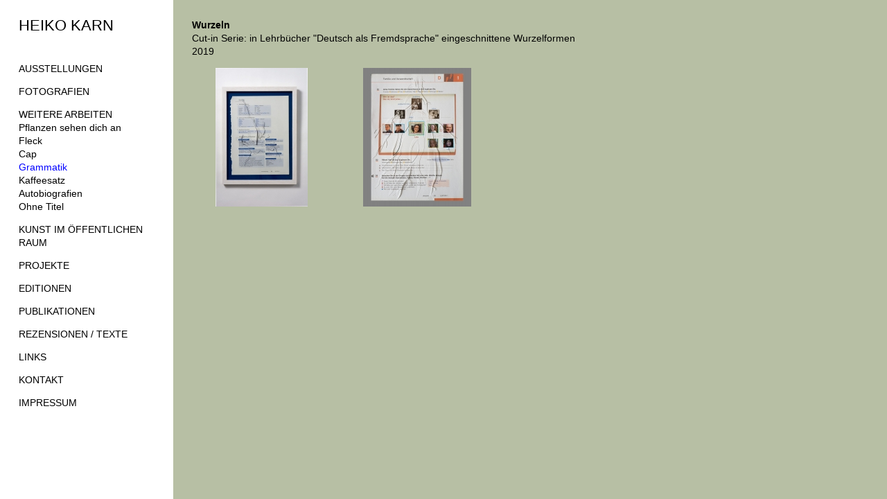

--- FILE ---
content_type: text/html; charset=utf-8
request_url: http://heikokarn.com/index.php/weitere-arbeiten/Wurzeln/
body_size: 3105
content:
<!doctype html>
<html lang='de-de'>
<head>
<meta charset='utf-8'>
<title>Grammatik : HEIKO KARN</title>
<meta name='keywords' content="Kunst, Fotografie, Installation, Art, Photography, Installation Art, Minimal Art, Conceptual Art, Konzeptkunst" />
<meta name='description' content="" />
<meta name='author' content="Heiko Karn" />
<meta name='copyright' content="Heiko Karn" />
<meta name='Robots' content="" />
<meta name='Revisit-after' content="" />
<meta name='generator' content="Indexhibit" />
<link rel='alternate' type='application/rss+xml' title='RSS' href='http://heikokarn.com/xml/' />
<link rel='stylesheet' href='http://heikokarn.com/ndxzsite/default/reset.css?v=2.1.6' type='text/css' />
<link rel='stylesheet' href='http://heikokarn.com/ndxzsite/default/base.css?v=2.1.6' type='text/css' />
<link rel='stylesheet' href='http://heikokarn.com/ndxzsite/default/style.css?v=2.1.6' type='text/css' />
<style type='text/css'> @import url(http://heikokarn.com/ndxzsite/css/overlay.css?v=2.1.6); </style>
<style type='text/css'>
body { background-color: #b7bfa4; }
#img-container {  }
#img-container #text { float: left; width: 285px; }
#img-container #text p { width: 250px; }
#img-container .picture_holder { float: left; }
#img-container .picture { position: relative; text-align: center; }
#img-container .picture { height: 200px; }
#img-container .picture_holder { padding: 0 0 0 0; }
#img-container .captioning { height: 0px; text-align: center;width: 200px; }
#img-container .captioning .title { text-align: center; }
</style>

<script type='text/javascript' src='http://heikokarn.com/ndxzsite/js/jquery.js?v=2.1.6'></script>
<script type='text/javascript' src='http://heikokarn.com/ndxzsite/js/jquery.indexpand.js?v=2.1.6'></script>
<script type='text/javascript' src='http://heikokarn.com/ndxzsite/js/jquery.ndxzbox.js?v=2.1.6'></script>
<script type='text/javascript'>
var baseurl = 'http://heikokarn.com';
var theme = 'dark';
var center = true;
</script>

<script type='text/javascript'>
$(document).ready(function()
{
	$('ul.section').indexpand({single:false,speed:0,exclude:['section_3','section_5','section_13','section_14','section_15']});
	$(window).resize( function(){ resize(); });
	$(window).scroll( function(){ resize(); });
});
</script>

</head>
<body class='exhibits section-6 exhibit-36 format-visual_index'>
<div id='index'>
<div class='container'>

<div class='top'><h4><a href='/' title='HEIKO KARN;'>HEIKO KARN</a></h4></div>
<ul class='section' id='section_4'>
<li><span id='section_title_4' class='section_title'><a href='http://heikokarn.com/index.php/ausstellungen/' id='section_link_4'>AUSSTELLUNGEN</a></span>
<ul>
<li id='exhibit_92' class='exhibit_title'><a href='http://heikokarn.com/index.php/ausstellungen/haunt-hosts/'>Haunt hosts</a></li>
<li id='exhibit_83' class='exhibit_title'><a href='http://heikokarn.com/index.php/ausstellungen/open-studios-km-58/'>Open Studios KM 58</a></li>
<li id='exhibit_19' class='exhibit_title'><a href='http://heikokarn.com/index.php/ausstellungen/netolerantnost--normalnost/'>Netolerantnost / Normalnost</a></li>
<li id='exhibit_16' class='exhibit_title'><a href='http://heikokarn.com/index.php/ausstellungen/intoleranz--normalitaet/'>Intoleranz / Normalität</a></li>
<li id='exhibit_20' class='exhibit_title'><a href='http://heikokarn.com/index.php/ausstellungen/moebelkaiser/'>Moebelkaiser</a></li>
<li id='exhibit_18' class='exhibit_title'><a href='http://heikokarn.com/index.php/ausstellungen/field-lightnings/'>Field Lightnings</a></li>
<li id='exhibit_17' class='exhibit_title'><a href='http://heikokarn.com/index.php/ausstellungen/anfang-gutalles-gut/'>Anfang gut.Alles gut.</a></li>
<li id='exhibit_21' class='exhibit_title'><a href='http://heikokarn.com/index.php/ausstellungen/seams--notches/'>Seams & Notches</a></li>
<li id='exhibit_23' class='exhibit_title'><a href='http://heikokarn.com/index.php/ausstellungen/beyond-belonging/'>Beyond Belonging</a></li>
<li id='exhibit_22' class='exhibit_title'><a href='http://heikokarn.com/index.php/ausstellungen/insert/'>Insert</a></li>
<li id='exhibit_28' class='exhibit_title'><a href='http://heikokarn.com/index.php/ausstellungen/to-show-is-to-preserve/'>To Show is to Preserve</a></li>
<li id='exhibit_30' class='exhibit_title'><a href='http://heikokarn.com/index.php/ausstellungen/waiting-for-some-action-2008-/'>Fake or Feint</a></li>
<li id='exhibit_29' class='exhibit_title'><a href='http://heikokarn.com/index.php/ausstellungen/waiting-for-some-action/'>Waiting for some action</a></li>
<li id='exhibit_25' class='exhibit_title'><a href='http://heikokarn.com/index.php/ausstellungen/display/'>Display</a></li>
<li id='exhibit_31' class='exhibit_title'><a href='http://heikokarn.com/index.php/ausstellungen/black-friday/'>Black Friday</a></li>
<li id='exhibit_24' class='exhibit_title'><a href='http://heikokarn.com/index.php/ausstellungen/modulator-update/'>Modulator update</a></li>
<li id='exhibit_27' class='exhibit_title'><a href='http://heikokarn.com/index.php/ausstellungen/the-great-etikettenswindle/'>The Great Etikette’n‘Swindle</a></li>
<li id='exhibit_33' class='exhibit_title'><a href='http://heikokarn.com/index.php/ausstellungen/not-in-our-name/'>Not in our Name</a></li>
<li id='exhibit_32' class='exhibit_title'><a href='http://heikokarn.com/index.php/ausstellungen/sightseeing/'>Sightseeing</a></li>
<li id='exhibit_34' class='exhibit_title'><a href='http://heikokarn.com/index.php/ausstellungen/latent-utopias/'>Latent Utopias</a></li>
</ul>
</li>
</ul>
<ul class='section' id='section_5'>
<li><span id='section_title_5' class='section_title'><a href='http://heikokarn.com/index.php/fotografien/' id='section_link_5'>FOTOGRAFIEN</a></span>
<ul>
</ul>
</li>
</ul>
<ul class='section active_section' id='section_6'>
<li><span id='section_title_6' class='section_title'><a href='http://heikokarn.com/index.php/weitere-arbeiten/' id='section_link_6'>WEITERE ARBEITEN</a></span>
<ul>
<li id='exhibit_91' class='exhibit_title'><a href='http://heikokarn.com/index.php/weitere-arbeiten/zweige/'>Pflanzen sehen dich an</a></li>
<li id='exhibit_85' class='exhibit_title'><a href='http://heikokarn.com/index.php/weitere-arbeiten/fleck-i-und-ii/'>Fleck</a></li>
<li id='exhibit_35' class='exhibit_title'><a href='http://heikokarn.com/index.php/weitere-arbeiten/cap/'>Cap</a></li>
<li id='exhibit_36' class='exhibit_title active'><a href='http://heikokarn.com/index.php/weitere-arbeiten/wurzeln/'>Grammatik</a></li>
<li id='exhibit_37' class='exhibit_title'><a href='http://heikokarn.com/index.php/weitere-arbeiten/kaffeesatz/'>Kaffeesatz</a></li>
<li id='exhibit_38' class='exhibit_title'><a href='http://heikokarn.com/index.php/weitere-arbeiten/autobiografien/'>Autobiografien</a></li>
<li id='exhibit_39' class='exhibit_title'><a href='http://heikokarn.com/index.php/weitere-arbeiten/ohne-titel/'>Ohne Titel</a></li>
</ul>
</li>
</ul>
<ul class='section' id='section_16'>
<li><span id='section_title_16' class='section_title'><a href='http://heikokarn.com/index.php/kunst-im-oeffentlichen-rau/' id='section_link_16'>KUNST IM ÖFFENTLICHEN RAUM</a></span>
<ul>
<li id='exhibit_26' class='exhibit_title'><a href='http://heikokarn.com/index.php/ausstellungen/unter-der-oberflaeche/'>Unter der Oberfläche</a></li>
</ul>
</li>
</ul>
<ul class='section' id='section_8'>
<li><span id='section_title_8' class='section_title'><a href='http://heikokarn.com/index.php/projekte/' id='section_link_8'>PROJEKTE</a></span>
<ul>
<li id='exhibit_40' class='exhibit_title'><a href='http://heikokarn.com/index.php/projekte/tonspuren-zur-linken/'>Tonspuren zur Linken</a></li>
<li id='exhibit_41' class='exhibit_title'><a href='http://heikokarn.com/index.php/projekte/man-schenkt-keinen-hund/'>Man schenkt keinen Hund</a></li>
<li id='exhibit_42' class='exhibit_title'><a href='http://heikokarn.com/index.php/projekte/fuehle-meinen-koerper-sich-von-meinem-koerper-entfern/'>Fühle meinen Körper sich von meinem Körper entfernen</a></li>
<li id='exhibit_43' class='exhibit_title'><a href='http://heikokarn.com/index.php/projekte/lobby/'>Lobby</a></li>
</ul>
</li>
</ul>
<ul class='section' id='section_10'>
<li><span id='section_title_10' class='section_title'><a href='http://heikokarn.com/index.php/editionen/' id='section_link_10'>EDITIONEN</a></span>
<ul>
<li id='exhibit_44' class='exhibit_title'><a href='http://heikokarn.com/index.php/editionen/grazer-kunstverein/'>Grazer Kunstverein</a></li>
<li id='exhibit_45' class='exhibit_title'><a href='http://heikokarn.com/index.php/editionen/dueseldorfer-kunstverein/'>Düseldorfer Kunstverein</a></li>
<li id='exhibit_46' class='exhibit_title'><a href='http://heikokarn.com/index.php/editionen/halle-fuer-kunst/'>Halle für Kunst</a></li>
</ul>
</li>
</ul>
<ul class='section' id='section_11'>
<li id='section_title_11'><span id='section_link_11' class='section_title'>PUBLIKATIONEN</span>
<ul>
<li id='exhibit_47' class='exhibit_title'><a href='http://heikokarn.com/index.php/publikationen/anfang-gut-alles-gut---katalog/'>Anfang Gut. Alles Gut. - Katalog</a></li>
<li id='exhibit_48' class='exhibit_title'><a href='http://heikokarn.com/index.php/publikationen/anfang-gut-alles-gut-fanzine/'>Anfang Gut. Alles Gut.-Fanzine</a></li>
<li id='exhibit_51' class='exhibit_title'><a href='http://heikokarn.com/index.php/publikationen/waiting-for-some-action/'>Waiting for some action</a></li>
<li id='exhibit_52' class='exhibit_title'><a href='http://heikokarn.com/index.php/publikationen/fake-or-feint-katalog/'>Fake or Feint-Katalog</a></li>
<li id='exhibit_53' class='exhibit_title'><a href='http://heikokarn.com/index.php/publikationen/de-loin/'>De Loin</a></li>
<li id='exhibit_54' class='exhibit_title'><a href='http://heikokarn.com/index.php/publikationen/not-in-my-name/'>Not in my Name</a></li>
<li id='exhibit_50' class='exhibit_title'><a href='http://heikokarn.com/index.php/publikationen/academy/'>Academy</a></li>
<li id='exhibit_49' class='exhibit_title'><a href='http://heikokarn.com/index.php/editionen/to-show-is-to-preserve/'>To Show is to Preserve</a></li>
</ul>
</li>
</ul>
<ul class='section' id='section_12'>
<li id='section_title_12'><span id='section_link_12' class='section_title'>REZENSIONEN / TEXTE</span>
<ul>
<li id='exhibit_55' class='exhibit_title'><a href='http://heikokarn.com/index.php/texte/moebelkaiser---s-danicke/'>Moebelkaiser - S. Danicke</a></li>
<li id='exhibit_56' class='exhibit_title'><a href='http://heikokarn.com/index.php/texte/beyond-belonging---h-loreck/'>Beyond Belonging - H. Loreck</a></li>
<li id='exhibit_57' class='exhibit_title'><a href='http://heikokarn.com/index.php/texte/seams--notches---f-mcgovern/'>seams & notches - F. McGovern</a></li>
<li id='exhibit_58' class='exhibit_title'><a href='http://heikokarn.com/index.php/texte/waiting-for-some-action---p-loeffler/'>Waiting for some action - P. Löffler</a></li>
<li id='exhibit_59' class='exhibit_title'><a href='http://heikokarn.com/index.php/texte/waiting-for-some-action---j-rebentisch/'>Waiting for some Action - J. Rebentisch</a></li>
<li id='exhibit_60' class='exhibit_title'><a href='http://heikokarn.com/index.php/texte/insert---j-mummenhoff/'>Insert - J. Mummenhoff</a></li>
<li id='exhibit_61' class='exhibit_title'><a href='http://heikokarn.com/index.php/texte/to-show-is-to-preserve---hc-dany/'>To Show is to Preserve - H.C. Dany</a></li>
<li id='exhibit_62' class='exhibit_title'><a href='http://heikokarn.com/index.php/texte/to-show-is-to-preserve---d-moellmann/'>To Show is to Preserve - D. Möllmann</a></li>
<li id='exhibit_63' class='exhibit_title'><a href='http://heikokarn.com/index.php/texte/fake-or-feint---d-mende/'>Fake or Feint - D. Mende</a></li>
<li id='exhibit_64' class='exhibit_title'><a href='http://heikokarn.com/index.php/texte/post-double-super-high-opening---y-dziewior/'>Post-Double-Super-High-Opening - Y. Dziewior</a></li>
</ul>
</li>
</ul>
<ul class='section' id='section_13'>
<li><span id='section_title_13' class='section_title'><a href='http://heikokarn.com/index.php/links/' id='section_link_13'>LINKS</a></span>
<ul>
</ul>
</li>
</ul>
<ul class='section' id='section_14'>
<li><span id='section_title_14' class='section_title'><a href='http://heikokarn.com/index.php/kontakt/' id='section_link_14'>KONTAKT</a></span>
<ul>
</ul>
</li>
</ul>
<ul class='section' id='section_15'>
<li><span id='section_title_15' class='section_title'><a href='http://heikokarn.com/index.php/impressum/' id='section_link_15'>IMPRESSUM</a></span>
<ul>
</ul>
</li>
</ul>
<ul class='section' id='section_1'>
</ul>

<div class='bot'></div>


</div>
</div>

<div id='exhibit'>
<div class='container'>

<div class='top'><!-- --></div>
<!-- text and image -->
<p><strong>Wurzeln</strong><br />
Cut-in Serie: in Lehrbücher "Deutsch als Fremdsprache" eingeschnittene Wurzelformen<br />
2019</p>
<div id='img-container'>
<div class='picture_holder' id='node525' style='width: 225px; height: 225px;'>
<div class='picture' style='width: 200px;'>
<div style='padding-top: 0px;'>
<a href='http://heikokarn.com/files/gimgs/36_Wurzel_.jpg' id='aaa525' class='group overlay' rel='group36'><img src='http://heikokarn.com/files/gimgs/th-36_Wurzel_.jpg' width='133' height='200' alt='http://heikokarn.com/files/gimgs/th-36_Wurzel_.jpg' /></a>
</div>
</div>
</div>

<div class='picture_holder' id='node225' style='width: 225px; height: 225px;'>
<div class='picture' style='width: 200px;'>
<div style='padding-top: 0px;'>
<a href='http://heikokarn.com/files/gimgs/36_D60_1947.jpg' id='aaa225' class='group overlay' rel='group36'><img src='http://heikokarn.com/files/gimgs/th-36_D60_1947.jpg' width='156' height='200' alt='http://heikokarn.com/files/gimgs/th-36_D60_1947.jpg' /></a>
</div>
</div>
</div>

<div style='clear: left;'><!-- --></div></div>

<!-- end text and image -->

</div>
</div>


</body>
</html>